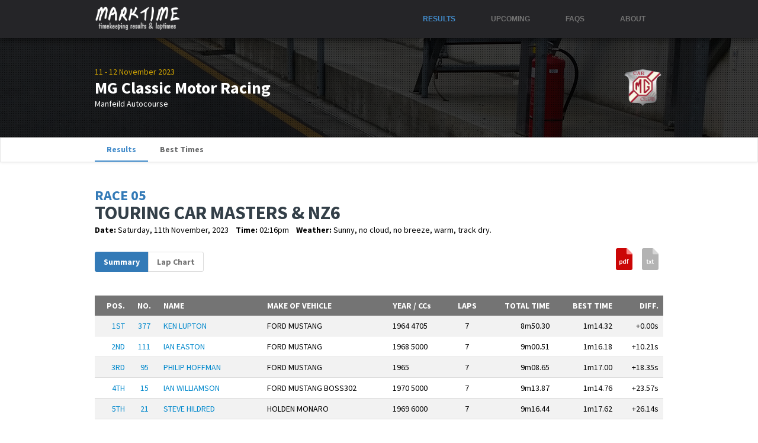

--- FILE ---
content_type: text/html; charset=UTF-8
request_url: http://www.marktime.co.nz/results/mg-classic-motor-racing/2023/11/11/RACE05
body_size: 3154
content:
<!DOCTYPE html><html xmlns="http://www.w3.org/1999/xhtml"><head><meta http-equiv="Content-Type" content="text/html;charset=utf-8" /><meta name="viewport" content="width=device-width, initial-scale=1.0, maximum-scale=1.0, user-scalable=0" /><link rel="stylesheet" href="/css/main.css" type='text/css' /><link rel="stylesheet" href="https://maxcdn.bootstrapcdn.com/font-awesome/4.3.0/css/font-awesome.min.css" type='text/css' /><link rel='stylesheet' href='https://fonts.googleapis.com/css?family=Source+Sans+Pro:300,400,700' type='text/css' /><title>Race 05 &mdash; MarkTime</title></head><body id="results"><div id="header"><div id="header-content"><a href="/"><img src="/img/title.png" class="title" /></a><label for="show-nav" class="fa fa-navicon navicon"></label><input type="checkbox" id="show-nav" style="display:none;" /><div class="nav" style="overflow: hidden"><a href="/results" class="a_results">Results</a><a href="/upcoming" class="a_upcoming">Upcoming</a><a href="/faqs" class="a_faqs">FAQs</a><a href="/about" class="a_about">About</a></div></div></div><div class="meeting-header" ><div class="container"><img src="http://www.marktime.co.nz/image/o/mg-classic-motor-racing.jpg" class="meeting-image" /><div class="meeting-date">11 - 12 November 2023</div><h1 class="meeting-name">MG Classic Motor Racing</h1><div class="meeting-location">Manfeild Autocourse</div></div></div><div class="meeting-navigation"><ul class="container"><li class="active"><a href="/results/mg-classic-motor-racing/2023/11/11">Results</a></li><li ><a href="/results/mg-classic-motor-racing/2023/11/11/BEST">Best Times</a></li></ul></div><div id="container"><div class="content"><div class="event-header"><h2 class="event-name">Race 05</h2><h1 class="event-class" title="TOURING CAR MASTERS &amp; NZ6">TOURING CAR MASTERS &amp; NZ6</h1><div class="event-details"><span><em>Date:</em> Saturday, 11th November, 2023</span><span><em>Time:</em> 02:16pm</span><span><em>Weather:</em> Sunny, no cloud, no breeze, warm, track dry.</span></div></div><div class="nav-tabs"><a href="" class="nav-tabs-item active">Summary</a><a href="/results/mg-classic-motor-racing/2023/11/11/RACE05/lapchart" class="nav-tabs-item">Lap Chart</a></div><div class="files"><a href="/results/mg-classic-motor-racing/2023/11/11/RACE05.PDF" title="Download this event as a PDF file"><img src="/img/mime/application_pdf.png" /></a><a href="/results/mg-classic-motor-racing/2023/11/11/RACE05.TXT" title="Download this event as a TXT file"><img src="/img/mime/text_plain.png" /></a></div><div class="rotate-message message">Rotate your device to show additional columns.</div><table id="results-table"><thead><tr><th class="pos">Pos.</th><th class="num">No.</th><th class="name">Name</th><th class="make">Make of Vehicle</th><th class="detail">YEAR / CCs</th> <th class="laps">Laps</th><th class="total">Total Time</th><th class="best">Best Time</th><th class="diff">Diff.</th></tr></thead><tbody><tr><td class="pos"><a href="/results/mg-classic-motor-racing/2023/11/11/RACE05/377">1ST</a></td><td class="num"><a href="/results/mg-classic-motor-racing/2023/11/11/RACE05/377">377</a></td><td class="name"><a href="/results/mg-classic-motor-racing/2023/11/11/RACE05/377">KEN LUPTON</a></td><td class="make">FORD MUSTANG</td><td class="detail">1964 4705</td> <td class="laps">7</td><td class="total" style="text-align: right;">8m50.30</td><td class="best">1m14.32</td><td class="diff">+0.00s</td></tr><tr><td class="pos"><a href="/results/mg-classic-motor-racing/2023/11/11/RACE05/111">2ND</a></td><td class="num"><a href="/results/mg-classic-motor-racing/2023/11/11/RACE05/111">111</a></td><td class="name"><a href="/results/mg-classic-motor-racing/2023/11/11/RACE05/111">IAN EASTON</a></td><td class="make">FORD MUSTANG</td><td class="detail">1968 5000</td> <td class="laps">7</td><td class="total" style="text-align: right;">9m00.51</td><td class="best">1m16.18</td><td class="diff">+10.21s</td></tr><tr><td class="pos"><a href="/results/mg-classic-motor-racing/2023/11/11/RACE05/95">3RD</a></td><td class="num"><a href="/results/mg-classic-motor-racing/2023/11/11/RACE05/95">95</a></td><td class="name"><a href="/results/mg-classic-motor-racing/2023/11/11/RACE05/95">PHILIP HOFFMAN</a></td><td class="make">FORD MUSTANG</td><td class="detail">1965</td> <td class="laps">7</td><td class="total" style="text-align: right;">9m08.65</td><td class="best">1m17.00</td><td class="diff">+18.35s</td></tr><tr><td class="pos"><a href="/results/mg-classic-motor-racing/2023/11/11/RACE05/15">4TH</a></td><td class="num"><a href="/results/mg-classic-motor-racing/2023/11/11/RACE05/15">15</a></td><td class="name"><a href="/results/mg-classic-motor-racing/2023/11/11/RACE05/15">IAN WILLIAMSON</a></td><td class="make">FORD MUSTANG BOSS302</td><td class="detail">1970 5000</td> <td class="laps">7</td><td class="total" style="text-align: right;">9m13.87</td><td class="best">1m14.76</td><td class="diff">+23.57s</td></tr><tr><td class="pos"><a href="/results/mg-classic-motor-racing/2023/11/11/RACE05/21">5TH</a></td><td class="num"><a href="/results/mg-classic-motor-racing/2023/11/11/RACE05/21">21</a></td><td class="name"><a href="/results/mg-classic-motor-racing/2023/11/11/RACE05/21">STEVE HILDRED</a></td><td class="make">HOLDEN MONARO</td><td class="detail">1969 6000</td> <td class="laps">7</td><td class="total" style="text-align: right;">9m16.44</td><td class="best">1m17.62</td><td class="diff">+26.14s</td></tr><tr><td class="pos"><a href="/results/mg-classic-motor-racing/2023/11/11/RACE05/05">6TH</a></td><td class="num"><a href="/results/mg-classic-motor-racing/2023/11/11/RACE05/05">05</a></td><td class="name"><a href="/results/mg-classic-motor-racing/2023/11/11/RACE05/05">JAYD QUEENIN</a></td><td class="make">HOLDEN COMMODORE</td><td class="detail">1984</td> <td class="laps">7</td><td class="total" style="text-align: right;">9m18.64</td><td class="best">1m16.18</td><td class="diff">+28.34s</td></tr><tr><td class="pos"><a href="/results/mg-classic-motor-racing/2023/11/11/RACE05/83">7TH</a></td><td class="num"><a href="/results/mg-classic-motor-racing/2023/11/11/RACE05/83">83</a></td><td class="name"><a href="/results/mg-classic-motor-racing/2023/11/11/RACE05/83">BAYDEN MATHERSON</a></td><td class="make">HOLDEN COMMODORE</td><td class="detail">1985</td> <td class="laps">7</td><td class="total" style="text-align: right;">9m21.01</td><td class="best">1m18.22</td><td class="diff">+30.71s</td></tr><tr><td class="pos"><a href="/results/mg-classic-motor-racing/2023/11/11/RACE05/138">8TH</a></td><td class="num"><a href="/results/mg-classic-motor-racing/2023/11/11/RACE05/138">138</a></td><td class="name"><a href="/results/mg-classic-motor-racing/2023/11/11/RACE05/138">GRANT RIVERS</a></td><td class="make">FORD FALCON</td><td class="detail">1980</td> <td class="laps">7</td><td class="total" style="text-align: right;">9m31.50</td><td class="best">1m19.32</td><td class="diff">+41.20s</td></tr><tr><td class="pos"><a href="/results/mg-classic-motor-racing/2023/11/11/RACE05/158">9TH</a></td><td class="num"><a href="/results/mg-classic-motor-racing/2023/11/11/RACE05/158">158</a></td><td class="name"><a href="/results/mg-classic-motor-racing/2023/11/11/RACE05/158">TONY VUJNOVICH</a></td><td class="make">FORD CAPRI</td><td class="detail">1974 5000</td> <td class="laps">7</td><td class="total" style="text-align: right;">9m42.87</td><td class="best">1m19.70</td><td class="diff">+52.57s</td></tr><tr><td class="pos"><a href="/results/mg-classic-motor-racing/2023/11/11/RACE05/29">10TH</a></td><td class="num"><a href="/results/mg-classic-motor-racing/2023/11/11/RACE05/29">29</a></td><td class="name"><a href="/results/mg-classic-motor-racing/2023/11/11/RACE05/29">PAUL BURNET</a></td><td class="make">FORD MUSTANG</td><td class="detail">1985</td> <td class="laps">7</td><td class="total" style="text-align: right;">9m44.57</td><td class="best">1m21.19</td><td class="diff">+54.27s</td></tr><tr><td class="pos"><a href="/results/mg-classic-motor-racing/2023/11/11/RACE05/77">11TH</a></td><td class="num"><a href="/results/mg-classic-motor-racing/2023/11/11/RACE05/77">77</a></td><td class="name"><a href="/results/mg-classic-motor-racing/2023/11/11/RACE05/77">SEAN BROWNE.</a></td><td class="make">HOLDEN COMMODORE</td><td class="detail">1989</td> <td class="laps">7</td><td class="total" style="text-align: right;">9m53.81</td><td class="best">1m23.11</td><td class="diff">+63.51s</td></tr><tr><td class="pos"><a href="/results/mg-classic-motor-racing/2023/11/11/RACE05/8">12TH</a></td><td class="num"><a href="/results/mg-classic-motor-racing/2023/11/11/RACE05/8">8</a></td><td class="name"><a href="/results/mg-classic-motor-racing/2023/11/11/RACE05/8">BRAD WENZLICK.</a></td><td class="make">HOLDEN COMMODORE VN</td><td class="detail">1990 3800</td> <td class="laps">7</td><td class="total" style="text-align: right;">9m54.57</td><td class="best">1m23.00</td><td class="diff">+64.27s</td></tr><tr><td class="pos"><a href="/results/mg-classic-motor-racing/2023/11/11/RACE05/49">13TH</a></td><td class="num"><a href="/results/mg-classic-motor-racing/2023/11/11/RACE05/49">49</a></td><td class="name"><a href="/results/mg-classic-motor-racing/2023/11/11/RACE05/49">SHERYL HANRIGHT.</a></td><td class="make">FORD FALCON</td><td class="detail">2000</td> <td class="laps">7</td><td class="total" style="text-align: right;">9m59.07</td><td class="best">1m23.43</td><td class="diff">+68.77s</td></tr><tr><td class="pos"><a href="/results/mg-classic-motor-racing/2023/11/11/RACE05/11">14TH</a></td><td class="num"><a href="/results/mg-classic-motor-racing/2023/11/11/RACE05/11">11</a></td><td class="name"><a href="/results/mg-classic-motor-racing/2023/11/11/RACE05/11">BRENT COOPER.</a></td><td class="make">HOLDEN COMMODORE</td><td class="detail">1989</td> <td class="laps">7</td><td class="total" style="text-align: right;">10m00.72</td><td class="best">1m23.76</td><td class="diff">+70.42s</td></tr><tr><td class="pos"><a href="/results/mg-classic-motor-racing/2023/11/11/RACE05/1">15TH</a></td><td class="num"><a href="/results/mg-classic-motor-racing/2023/11/11/RACE05/1">1</a></td><td class="name"><a href="/results/mg-classic-motor-racing/2023/11/11/RACE05/1">SHANE WENZLICK.</a></td><td class="make">HOLDEN COMMODORE</td><td class="detail">1990 3800</td> <td class="laps">7</td><td class="total" style="text-align: right;">10m01.21</td><td class="best">1m22.95</td><td class="diff">+70.91s</td></tr><tr><td class="pos"><a href="/results/mg-classic-motor-racing/2023/11/11/RACE05/17">16TH</a></td><td class="num"><a href="/results/mg-classic-motor-racing/2023/11/11/RACE05/17">17</a></td><td class="name"><a href="/results/mg-classic-motor-racing/2023/11/11/RACE05/17">BRYDON HICKSON.</a></td><td class="make">FORD FALCON</td><td class="detail">1999</td> <td class="laps">7</td><td class="total" style="text-align: right;">10m06.15</td><td class="best">1m24.19</td><td class="diff">+75.85s</td></tr><tr><td class="pos"><a href="/results/mg-classic-motor-racing/2023/11/11/RACE05/44">17TH</a></td><td class="num"><a href="/results/mg-classic-motor-racing/2023/11/11/RACE05/44">44</a></td><td class="name"><a href="/results/mg-classic-motor-racing/2023/11/11/RACE05/44">PETER RINE.</a></td><td class="make">HOLDEN COMMODORE</td><td class="detail">1989</td> <td class="laps">7</td><td class="total" style="text-align: right;">10m14.89</td><td class="best">1m25.45</td><td class="diff">+84.59s</td></tr><tr><td class="pos"><a href="/results/mg-classic-motor-racing/2023/11/11/RACE05/18">18TH</a></td><td class="num"><a href="/results/mg-classic-motor-racing/2023/11/11/RACE05/18">18</a></td><td class="name"><a href="/results/mg-classic-motor-racing/2023/11/11/RACE05/18">PHILIP MACEY</a></td><td class="make">FORD FALCON</td><td class="detail">1972 6500</td> <td class="laps">6</td><td class="total" style="text-align: right;">8m56.67</td><td class="best">1m26.77</td><td class="diff">+1 lap</td></tr><tr><td class="pos"><a href="/results/mg-classic-motor-racing/2023/11/11/RACE05/63">19TH</a></td><td class="num"><a href="/results/mg-classic-motor-racing/2023/11/11/RACE05/63">63</a></td><td class="name"><a href="/results/mg-classic-motor-racing/2023/11/11/RACE05/63">GARRY KIRKBRIDE</a></td><td class="make">HOLDEN COMMODORE VN</td><td class="detail">1991</td> <td class="laps">6</td><td class="total" style="text-align: right;">8m57.94</td><td class="best">1m26.34</td><td class="diff">+1 lap</td></tr><tr><td class="pos"><a href="/results/mg-classic-motor-racing/2023/11/11/RACE05/4">DNF</a></td><td class="num"><a href="/results/mg-classic-motor-racing/2023/11/11/RACE05/4">4</a></td><td class="name"><a href="/results/mg-classic-motor-racing/2023/11/11/RACE05/4">WAYNE LACK</a></td><td class="make">FORD MUSTANG</td><td class="detail">1970</td> <td class="laps">5</td><td class="total" style="text-align: right;">7m00.51</td><td class="best">1m22.11</td><td class="diff">+2 laps</td></tr><tr><td class="pos"><a href="/results/mg-classic-motor-racing/2023/11/11/RACE05/333">DNF</a></td><td class="num"><a href="/results/mg-classic-motor-racing/2023/11/11/RACE05/333">333</a></td><td class="name"><a href="/results/mg-classic-motor-racing/2023/11/11/RACE05/333">ADRIAN RIVERS</a></td><td class="make">FORD MUSTANG</td><td class="detail">1965 4700</td> <td class="laps">4</td><td class="total" style="text-align: right;">5m35.88</td><td class="best">1m18.38</td><td class="diff">+3 laps</td></tr></tbody></table><p>&nbsp;</p><script type="text/javascript" src="/js/stickytables.js"></script><script type="text/javascript">new StickyTables('results-table');</script></div><div style="clear:both"></div></div><div id="footer" style="padding: 0"><div id="footer-container"><div class="footer-article"><h2>About</h2><p>I started out timekeeping in December of 1978 at the old Bay Park Tarmac circuit.</p><p>Back then, we were only using windup stop watches.</p><p>Since then, I have been developing my own timekeeping system for 45 years, capturing 1.5 million laps for 35 clubs, 400+ race meetings so far.</p><p><a href="/about" style="color: white">Read more...</a></p></div><div class="footer-article"></div><div class="footer-article"><h2>Contact</h2><form method="POST" action="/contact"><input type="hidden" name="token" value="eyJpdiI6Ikhyc0RlaTZBend0b2dwdHllc0JxM3c9PSIsInZhbHVlIjoiZnF2VFdxVnI2UWRpbUJGdVlQVEdTQT09IiwibWFjIjoiYWM3ZmIxMTU5OTdlMDE3ZjRjNmEyODcxYmNiNGRhNjllZDIyN2UwZDA5YjcwZmU5NTNjYWEwMDE5NWMxZTI4ZCJ9" /><label for="footer_name">Name</label> <input type="text" name="name" id="footer_name"><label for="footer_email">E-Mail Address</label> <input type="email" name="email" id="footer_email"><label for="footer_message">Message*</label> <textarea name="message" id="footer_message"></textarea><input type="text" name="url" id="url" value="" style="display:none" /><input type="submit" value="Send Message" /></form></div><div style="clear:both"></div></div><div id="copy-notice">Results are available free of charge for personal use and redistribution for non-profit.</div></div></body></html>

--- FILE ---
content_type: text/css
request_url: http://www.marktime.co.nz/css/main.css
body_size: 3859
content:
.pagination{text-align:center;padding:0;padding-top:10px}.pagination li{display:inline}.pagination span,.pagination a{display:inline-block;width:34px;height:34px;line-height:34px;text-align:center;border:1px solid #ddd;margin-left:-1px;color:#337ab7}.pagination .active span{color:#fff;background-color:#337ab7;border-color:#337ab7}.pagination a[rel=prev]{border-top-left-radius:4px;border-bottom-left-radius:4px}.pagination a[rel=next]{border-top-right-radius:4px;border-bottom-right-radius:4px}.pagination a{text-decoration:none}.pagination .disabled{color:#999}@media(max-width: 639px){.pagination{width:auto}.pagination span,.pagination a{display:none}.pagination a[rel=prev],.pagination a[rel=next]{display:inline-block}.pagination a[rel=next]{float:right}.pagination a[rel=prev]{float:left}.pagination .disabled{display:none}}#header{position:relative;top:0;left:0;height:64px;background:#252528;z-index:1;box-shadow:0 0 15px rgba(0,0,0,.8);width:100%;overflow:hidden}#header #header-content{width:960px;height:64px;margin:auto}#header #header-content .title{float:left;border:0;height:48px;margin-top:8px}#header #header-content .navicon{color:#fff;text-decoration:none;line-height:64px;font-size:32px;display:none;float:right}#header .nav{font-family:Arial,Helvetica,sans-serif;display:block;float:right;line-height:64px;font-size:12px}#header .nav a{color:#747474;text-decoration:none;display:inline-block;padding:0 30px;margin:0;font-weight:bold;text-transform:uppercase}#header .nav a:hover{color:#428bca}body#home #header{height:96px}body#home #header #header-content{height:96px;margin-top:16px}body#home #header .title{height:auto;margin:0}body#home a.a_home,body#results a.a_results,body#upcoming a.a_upcoming,body#contact a.a_contact,body#faqs a.a_faqs,body#about a.a_about{color:#428bca}#footer-nav{display:none;background:#252528}#footer-nav a{color:#999;text-decoration:none;display:block;text-align:center;padding:10px}#page-title{background:#337ab7 url("/img/header.jpg") right center;color:#fff;line-height:168px;position:relative}#page-title h1{width:960px;margin:0 auto;text-shadow:2px 2px 10px #000;letter-spacing:1px;font-weight:bold;position:relative;z-index:1}#page-title:after{width:100%;height:100%;background:url("/img/bullet.png");display:block;content:"";position:absolute;top:0;left:0}@media(max-width: 639px){body#home #header,#header{position:static;background:#252525;height:auto}body#home #header #header-content,#header #header-content{padding:0 20px;position:static;width:auto;margin:0;height:auto}body#home #header #header-content .title,#header #header-content .title{float:none}body#home #header #header-content .nav,#header #header-content .nav{float:left;max-height:0;transition:max-height ease .5s;background:#2e2e2e;width:100%;padding:0 20px;margin-left:-20px;box-shadow:inset 0 20px 20px -20px rgba(0,0,0,.8),inset 0 -20px 20px -20px rgba(0,0,0,.8)}body#home #header #header-content .nav a,#header #header-content .nav a{display:block;padding:0}body#home #header #header-content #show-nav:checked+.nav,#header #header-content #show-nav:checked+.nav{max-height:384px}body#home #header #header-content .navicon,#header #header-content .navicon{display:block}#footer-nav{display:block}#page-title h1{width:auto;margin-left:20px}}@media(min-width: 640px)and (max-width: 959px){body#home #header,#header{height:128px}body#home #header #header-content,#header #header-content{width:auto;margin:0;height:auto;left:auto}body#home #header #header-content .title,#header #header-content .title{margin-left:30px;margin-top:10px}body#home #header #header-content .nav,#header #header-content .nav{float:left}body#home #header #header-content .nav a,#header #header-content .nav a{font-size:1em;padding:0 24px}#page-title h1{width:auto;margin-left:20px}}#footer{color:#bfbfc0;background:#252528;width:100%;padding:1em 0;position:absolute;bottom:0}#footer #footer-container{width:960px;margin:auto auto;padding:20px 0;text-align:center}#footer #footer-container .footer-article{display:block;float:left;min-height:320px;width:280px;margin:0 20px;text-align:left}#copy-notice{padding:20px;text-align:center;background:#1f1f21}@media(max-width: 639px){#footer{display:block;position:static}#footer #footer-container{width:auto}#footer #footer-container .footer-article{float:none;width:auto;min-height:0}}@media(min-width: 640px)and (max-width: 959px){#footer{position:static}#footer #footer-container{width:auto}#footer #footer-container .footer-article{float:none;width:auto;min-height:0}}blockquote{margin:20px;padding:24px;border:solid 1px #b4b4b4;border-radius:5px;background:#f1f1f1;width:600px}blockquote:nth-of-type(even){margin-left:300px;text-align:right}blockquote:nth-of-type(even) strong{margin-right:20px}blockquote p{margin:0}blockquote strong{right:20px;font-weight:bold;margin-left:20px}blockquote strong:before{content:"— "}@media(max-width: 639px){blockquote{width:auto;margin-left:0;margin-right:0}blockquote:nth-of-type(even){margin-left:0;text-align:left}}@media(min-width: 640px)and (max-width: 959px){blockquote{width:auto;margin-left:0;margin-right:0}blockquote:nth-of-type(even){margin-left:0;text-align:left}}form input,form select,form .input{display:block;width:320px;margin:0;padding:8px;margin-bottom:20px;border:solid 1px #999}form input[type=date]{height:15px}form input[type=radio]{display:inline;width:auto;margin:0;padding:0;border:none;box-shadow:none}form input,form textarea,form select,form .input{border:solid 1px #ccc;border-radius:4px;box-shadow:inset 0 1px 1px rgba(0,0,0,.075)}form textarea{display:block;width:480px;height:190px;padding:8px}form label{color:#555}form .slider{display:block;font-size:.9em}form .slider input[type=checkbox]{display:none}form .slider input[type=checkbox]:checked+.rail{background:#5bbd72}form .slider input[type=checkbox]:checked+.rail label{margin-left:50%}form .slider .rail{width:6em;height:1.5em;background:#f7f7f7;display:inline-block;position:relative;transition:all .4s ease}form .slider .rail:before{position:absolute;z-index:1;line-height:1.5em;left:.5em;content:"ON"}form .slider .rail:after{content:"OFF";position:absolute;z-index:1;right:10%;line-height:1.5em}form .slider .rail label{box-shadow:0px 2px 5px 0px rgba(0,0,0,.3);background:gray;width:50%;height:100%;line-height:1.5em;display:inline-block;position:absolute;z-index:2;float:left;transition:all .4s ease}:disabled{cursor:not-allowed;opacity:.5}#footer form input,#footer form textarea{color:#fff;background:#1f1f21;border:none;width:264px;padding:8px;margin-bottom:5px;box-shadow:none}#footer form textarea{overflow:auto;height:8em}#footer form input[type=submit]{float:left;background:#3e3e40;width:auto;padding:8px}.btn-floating{display:block;float:right;width:55px;height:55px;border-radius:100px;overflow:hidden;border:none;z-index:100;box-shadow:0 2px 5px 0 rgba(0,0,0,.16),0 2px 10px 0 rgba(0,0,0,.12);color:#fff;text-align:center;line-height:55px !important;clear:both;margin-bottom:10px}.btn-floating:focus{outline:none}.btn-floating:hover{color:#fff}.btn,form input[type=submit]{display:inline-block;background-image:linear-gradient(to bottom, rgba(255, 255, 255, 0) 0%, rgba(0, 0, 0, 0.12) 100%);border:solid 1px transparent;border-color:#ccc #c5c6c8 #b6b7b9;color:#fff;padding:4px 8px;font-family:sans-serif;font-size:14px;border-radius:3px;border-color:rgba(0,0,0,.2) rgba(0,0,0,.22) rgba(0,0,0,.27);cursor:pointer;box-shadow:rgba(255,255,255,.2) 0px 1px 0px 0px inset,rgba(0,0,0,.0470588) 0px 1px 2px 0px;text-shadow:rgba(0,0,0,.247059) 0px -1px 0px;text-align:center;text-decoration:none;line-height:initial;width:auto}.btn:hover,form input[type=submit]:hover,button:hover{background-image:linear-gradient(to bottom, rgba(0, 0, 0, 0.12) 0%, rgba(0, 0, 0, 0.12) 100%);color:#fff}.btn-danger{background-color:#ee5f5b}.btn-info{background-color:#5bc0de}.btn-success{background-color:#62c462}.btn-warning{background-color:#fbb450}.btn-primary{background-color:#08c}.btn-default{background-color:#fff;color:#333;text-shadow:rgba(255,255,255,.247059) 0px -1px 0px}.btn-default:hover{color:#000 !important}@media(max-width: 639px){form input,form textarea,#footer form input,#footer form textarea{width:100% !important;box-sizing:border-box}}.meeting{display:block;padding:20px 10px;text-decoration:none;color:#777;border-bottom:solid 1px #d5d5d5}.meeting span{display:inline-block;line-height:16px}.meeting .meeting-image{float:right;width:64px;height:54px;background:no-repeat center;background-size:contain;margin-right:4px}.meeting .sep{margin:0 5px}.meeting .name{font-size:1.25em;color:#000;font-weight:bold;display:block}.meeting a:hover span{text-decoration:underline}@media(max-width: 639px){.meeting{height:auto;width:auto}.meeting span{display:block}.meeting .meeting-image{display:none;background:none !important}.meeting .sep{display:none}}@media(min-width: 640px)and (max-width: 959px){.meeting{width:auto}}.article{display:block;margin-bottom:40px;box-shadow:4px 4px 4px #f2f2f2}.article a{color:#000;text-decoration:none}.article a:hover{color:#08c}.article .title,.article .item{display:block;padding:8px}.article .title{background:#747474;border:solid 1px #747474;color:#fff;text-transform:uppercase;padding:12px 8px;font-weight:bold}.article .item{border:solid 1px #dcdcdc;border-top:none}.view-result{float:right;font-size:.85em;margin-top:6px;background-image:none}.event-time{display:block;color:#747474}.event-sponsor{font-style:italic}.group{width:600px}.group .item:nth-child(odd){background:#f2f2f2}.meeting-sidebar{float:right;width:300px}.meeting-header{padding:48px 24px;overflow:hidden;height:72px;position:relative;background:url("/img/header.jpg") center right}.meeting-header .container{position:relative;z-index:1}.meeting-header .meeting-image{float:right;max-width:128px;max-height:72px}.meeting-header h1{margin:0;font-weight:bold;color:#fff}.meeting-header .meeting-date{color:#d1a400}.meeting-header .meeting-location{color:#fff}.meeting-header ul{-webkit-margin:0;margin:0 0;padding:0 0;list-style:none;vertical-align:middle}.meeting-header ul li{margin:0}.meeting-header:after{width:100%;height:100%;background:url("/img/bullet.png");display:block;content:"";position:absolute;top:0;left:0}.meeting-navigation{display:block;margin:0;padding:0;border:solid 1px #e7e7e7;margin-bottom:20px;font-weight:bold;box-shadow:0 0 5px rgba(0,0,0,.1);min-height:40px}.meeting-navigation ul.container{padding:0}.meeting-navigation li{display:inline;padding:10px 20px;line-height:38px}.meeting-navigation a{color:#666768}.meeting-navigation li.active{border-bottom:solid 2px #428bca}.meeting-navigation li.active a{color:#428bca}@media(max-width: 639px){.meeting-header{width:auto;height:auto}.meeting-header .meeting-image{margin-top:1.5em}.meeting-sidebar{float:none;width:auto}.meeting-navigation li{text-align:center;display:block}.meeting-navigation li.active{border:none}.group{width:auto}.group:not(:target){display:none}.article:target{border-color:#444546}.event-sponsor{display:none}}@media(min-width: 640px)and (max-width: 959px){.meeting-header{width:auto;height:auto}.meeting-sidebar{float:none;width:auto}.group{width:auto}.group:not(:target){display:none}.article:target{border-color:#444546}.event-sponsor{display:none}}form.login{width:338px;border:solid 1px #ccc;margin:auto;padding:12px}form.login h2{text-align:center}form.login button{float:right}.event-header{margin:2em 0}.event-header .event-class{margin:0;font-weight:bold;font-size:32px;color:#333f48;text-overflow:ellipsis;white-space:nowrap;overflow:hidden}.event-header .event-name{margin:0 0 -0.25em;text-transform:uppercase;font-weight:bold;font-size:24px;color:#337ab7}.event-header .event-details span{margin-right:12px}.event-header .event-details em{font-weight:bold;font-style:normal}table{border-collapse:collapse;width:100%}table td,table th{padding:8px}table td{border-bottom:solid 1px #dcdcdc}table td:first-child{border-left:none}table th{text-align:left;text-transform:uppercase;color:#fff;background:#747474}table th.detail{text-transform:none}table tr:nth-child(odd) td{background:#f2f2f2}table .pos,table .total,table .best,table .diff,table .average,table .slowest,table .range,table .nominated,table .indave,table .difference,table .fastest{text-align:right}table .num,table .laps{text-align:center}.files{float:right;text-align:center;margin-top:-80px}.files a{font-size:2em;padding:8px}.files a span{font-family:"Source Sans Pro",Calibri,"MS Sans Serif",sans-serif;display:block;font-size:.5em}.files img{border:none;max-width:28px}.rotate-message{display:none}table.laptimes{width:500px}.nav-tabs{margin-bottom:40px}.nav-tabs-item{display:inline-block;padding:6px 14px;font-weight:600;line-height:20px;color:#747474;border:1px solid #dcdcdc}.nav-tabs-item+.nav-tabs-item{margin-left:-1px}.nav-tabs-item:first-child{border-top-left-radius:3px;border-bottom-left-radius:3px}.nav-tabs-item:last-child{border-top-right-radius:3px;border-bottom-right-radius:3px}.nav-tabs-item.active,.nav-tabs-item.active:hover{color:#fff;background-color:#337ab7;border-color:#337ab7}.nav-tabs-item:hover{color:#747474;text-decoration:none;background-color:#f2f2f2}.event-notices{margin-bottom:40px;padding:12px;background:#cadceb}.event-notices h1{margin-top:0}@media(max-width: 479px){.rotate-message{display:block}table{font-size:.8em}table td,table th{padding:8px 2px}table .make,table .detail,table .diff,table .fastest,table .slowest{display:none}}@media(max-width: 959px){table{font-size:.8em}table td,table th{padding:8px 2px}}@media(max-width: 639px){table.laptimes{width:100%;box-sizing:border-box}.event-header .event-class{white-space:normal;overflow:visible}.event-header .event-details span{display:block}.files{float:none;display:block;margin-top:-2em}}.recent{box-shadow:0px 10px 10px 2px #ccc;color:#000;text-decoration:none;width:300px;margin:9px;margin-bottom:48px;border:solid 1px #ccc;display:inline-block;text-align:center}.recent .title{font-weight:normal;margin:0;text-transform:none;color:#fff;background:#444546}.recent .club-image{display:block;margin:10px;height:160px;background:no-repeat center;background-size:contain}body#home #header{background-image:url("/img/header.jpg");background-size:cover;padding:80px 0}body#home #header #header-content{position:relative;z-index:100}body#home #header:after{width:100%;height:100%;background:url("/img/bullet.png");display:block;content:"";position:absolute;top:0;left:0}.sponsor{display:inline-block;margin:8px;width:128px;height:64px;background:no-repeat center;background-size:contain}@media(max-width: 639px){.recent{width:auto;display:block}body#home #header{background-image:none;padding:0}body#home #header:after{content:none}}@media(min-width: 640px)and (max-width: 959px){.recent{width:auto;display:block}body#home #header{background-image:none;padding:0}body#home #header:after{content:none}}html{height:100%}body{margin:0;font-family:"Source Sans Pro",Calibri,"MS Sans Serif",sans-serif;font-size:14px;min-height:100%;position:relative}a{color:#08c;text-decoration:none}a:hover{color:#5bc0de}h1,h2,h3,h4,h5,h6{font-weight:lighter}.container{width:960px;margin:auto}#container{width:960px;margin:auto auto;display:block;padding:0;margin-top:40px;padding-bottom:96px}#container{padding-bottom:546px}.options{position:fixed;margin-left:960px;bottom:45px;z-index:100}#breadcrumbs{margin-bottom:24px;line-height:32px;width:100%;color:#000}.message{border-radius:4px;padding:8px;margin-bottom:1em;background:#cadceb}.error{background:#e8b5b3}.success{background:#b3e8c6}.fa-clock-o{padding:0 1px}._600{width:600px}@media(max-width: 639px){.hide-mobile{display:none}.container{width:auto}#container{padding-left:20px;padding-right:20px;padding-bottom:96px;width:auto}#container .content{width:auto}#breadcrumbs{display:none}._600{width:auto}.options{margin:0;right:25px;bottom:0}}@media(min-width: 640px)and (max-width: 959px){.container{width:auto}#container{padding-left:20px;padding-right:20px;padding-bottom:96px;width:auto}#container .content{width:auto}body#home #container{padding-bottom:96px}._600{width:auto}.options{margin:0;right:25px;bottom:0}}


--- FILE ---
content_type: application/javascript
request_url: http://www.marktime.co.nz/js/stickytables.js
body_size: 705
content:
function StickyTables(element)
{
    var self = this;

    self.table = undefined;
    self.tableCopy = undefined;

    self.__construct = function(element)
    {
        if (!window.addEventListener || !window.getComputedStyle) {
            // Clients must support addEventListener and getComputedStyle.
            return;
        }

        if (typeof element == 'string') {
            element = document.getElementById(element);
        }

        self.table = element;

        window.addEventListener('load', function(){
            self.scrolling();
        });

        window.addEventListener('scroll', function(){
            // Make sure that the DOM is fully loaded before scrolling to ensure
            // that the correct widths are obtained for table headings.
            if (document.readyState == 'complete') {
                self.scrolling();
            }
        });

        window.addEventListener('resize', function(){
            self.resize();
        });
    };

    self.scrolling = function()
    {
        if (window.pageYOffset > self.table.offsetTop && window.pageYOffset < self.table.offsetTop + self.table.offsetHeight) {
            if (self.tableCopy == undefined) {
                self.tableCopy = document.createElement('table');

                var headings = self.table.getElementsByTagName('th');
                for (var i = 0; i < headings.length; i++) {
                    var heading = headings[i].cloneNode(true);
                    heading.style.width =  window.getComputedStyle(headings[i]).width;
                    self.tableCopy.appendChild(heading);
                }

                self.tableCopy.style.position = 'fixed';
                self.tableCopy.style.top = '0px';
                self.tableCopy.style.width = self.table.clientWidth + 'px';

                self.table.parentNode.appendChild(self.tableCopy);
            }
        } else {
            if (self.tableCopy != undefined) {
                self.table.parentNode.removeChild(self.tableCopy);
                self.tableCopy = undefined;
            }
        }
    };

    self.resize = function()
    {
        if (self.tableCopy != undefined) {
            self.table.parentNode.removeChild(self.tableCopy);
            self.tableCopy = undefined;
        }
        self.scrolling();
    };


    self.__construct(element);
}
